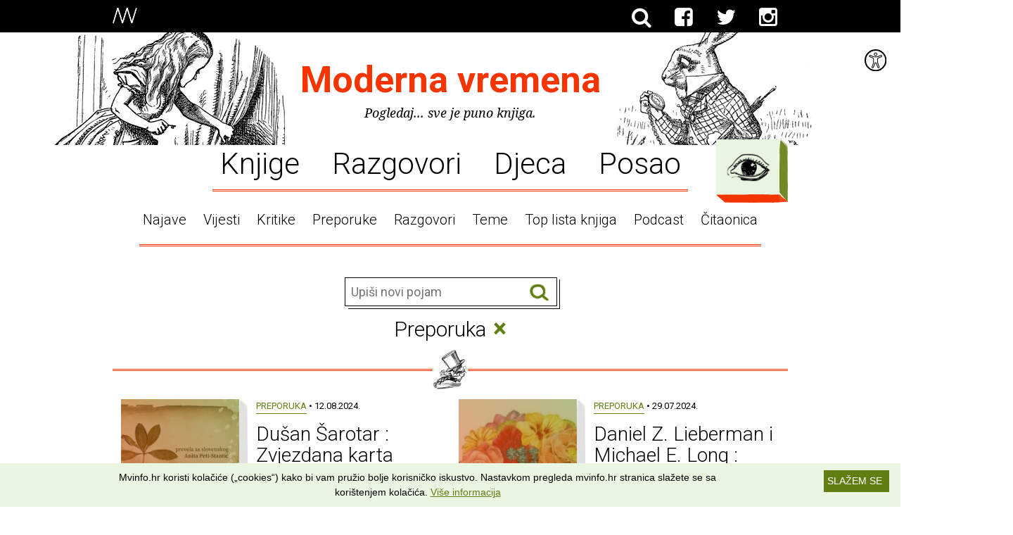

--- FILE ---
content_type: text/html; charset=UTF-8
request_url: https://mvinfo.hr/pretraga?tip=preporuka&stranica=5
body_size: 8134
content:
<!DOCTYPE html>

<html lang="hr-HR">
  <head>
    <title>Moderna vremena :: Pretraga</title>
    <meta name="Description" content="" />
    <meta name="Keywords" content="" />
    <meta http-equiv="Content-Type" content="text/html; charset=utf-8" />

    <meta name="viewport" content="width=device-width, initial-scale=1.0, maximum-scale=1.0" />

    <link rel="shortcut icon" href="/favicon-96x96.png" type="image/png" />
    <link rel="apple-touch-icon" href="/apple-icon-76x76.png" type="image/png" />

    <link rel="icon" type="image/png" href="https://www.mvinfo.hr/favicon-96x96.png">
    <link href="https://fonts.googleapis.com/css?family=Noto+Serif:400,700,400italic,700italic|Roboto:700,300,400&subset=latin,latin-ext" rel="stylesheet">

    <link rel="stylesheet" href="/components/pure/pure-min.css" />
    <link rel="stylesheet" href="/components/font-awesome/css/font-awesome.min.css" />
    <!--[if lte IE 8]>
      <link rel="stylesheet" href="/components/pure/grids-responsive-old-ie-min.css">
    <![endif]-->
    <!--[if gt IE 8]><!-->
      <link rel="stylesheet" href="/components/pure/grids-responsive-min.css">
    <!--<![endif]-->
    <script src="/components/html5shiv/dist/html5shiv.min.js"></script>
    <script src="/components/jquery/jquery.min.js"></script>
    <script src="/components/velocity/velocity.min.js"></script>
    <script src="/components/imagesloaded/imagesloaded.pkgd.min.js"></script>

    <link rel="stylesheet" media="screen" href="/css/style.css?v=1.18" />
    <link rel="stylesheet" media="print" href="/css/print.css?v=1.03" />
    <script src="/js/app.js?v=1.2"></script>
    <script>
      $(document).ready(function() {
          App.init();
      });
    </script>

        
    <style>
      main > header nav .nav li.active a:after { background-image: url(/img/illustrationSet/separatorIllustration/5jy59rbb9un9zc957gr2a181c7a.png) }
      main article section.quote { background-image: url(/img/illustrationSet/separatorIllustration/jyed48in4ivwzatyld07z6gc7it.png); }
      main article > blockquote { background-image: url(/img/illustrationSet/separatorIllustration/3ycr3v53ah7gols6xae4d6igcnq.png); }

              .separator.type-1 span { background-image: url(/img/illustrationSet/separatorIllustration/5jy59rbb9un9zc957gr2a181c7a.png); }
              .separator.type-2 span { background-image: url(/img/illustrationSet/separatorIllustration/jyed48in4ivwzatyld07z6gc7it.png); }
              .separator.type-3 span { background-image: url(/img/illustrationSet/separatorIllustration/3ycr3v53ah7gols6xae4d6igcnq.png); }
              .separator.type-4 span { background-image: url(/img/illustrationSet/separatorIllustration/vwkjzlpleemvpk21vam0515p9eo.png); }
              .separator.type-5 span { background-image: url(/img/illustrationSet/separatorIllustration/tenmlk05g7g66um6xl818h18cbj.png); }
              .separator.type-6 span { background-image: url(/img/illustrationSet/separatorIllustration/p18ea3tz3m6jes3sifjxc7gnf4i.png); }
              .separator.type-7 span { background-image: url(/img/illustrationSet/separatorIllustration/bhj2qgggebmf49sexgn4rin0v9o.png); }
              .separator.type-8 span { background-image: url(/img/illustrationSet/separatorIllustration/w9f4jcpgp5jboevwmx6022x5uai.png); }
              .separator.type-9 span { background-image: url(/img/illustrationSet/separatorIllustration/92p02f968embwbbi80x4kd9rev4.png); }
              .separator.type-10 span { background-image: url(/img/illustrationSet/separatorIllustration/vzrf9c5ward6ay6ufbjoeb9rtfo.png); }
              .separator.type-11 span { background-image: url(/img/illustrationSet/separatorIllustration/65wjlkg1wkqh27wvl1lwhzdmg20.png); }
              .separator.type-12 span { background-image: url(/img/illustrationSet/separatorIllustration/i2wslvuqk2g3djysu4c0w4ycfgi.png); }
          </style>

    <!-- Google tag (gtag.js) -->
    <script async src="https://www.googletagmanager.com/gtag/js?id=UA-5685901-1"></script>
    <script>
      window.dataLayer = window.dataLayer || [];
      function gtag(){dataLayer.push(arguments);}
      gtag('js', new Date());

      gtag('config', 'UA-5685901-1');
    </script>


    <!-- Hotjar Tracking Code for www.mvinfo.hr -->
    <script>
      (function(h,o,t,j,a,r){
        h.hj=h.hj||function(){(h.hj.q=h.hj.q||[]).push(arguments)};
        h._hjSettings={hjid:704227,hjsv:6};
        a=o.getElementsByTagName('head')[0];
        r=o.createElement('script');r.async=1;
        r.src=t+h._hjSettings.hjid+j+h._hjSettings.hjsv;
        a.appendChild(r);
      })(window,document,'https://static.hotjar.com/c/hotjar-','.js?sv=');
    </script>

    <!-- (C)2000-2014 Gemius SA - gemiusAudience / mvinfo.hr / Home Page -->
    <script type="text/javascript">
    <!--//--><![CDATA[//><!--
    var pp_gemius_identifier = 'B7XrsKbXJC3LgVUNwa9lx5aGP_0pVHschxnQexmQjyT.v7';
    // lines below shouldn't be edited
    function gemius_pending(i) { window[i] = window[i] || function() {var x = window[i+'_pdata'] = window[i+'_pdata'] || []; x[x.length]=arguments;};};
    gemius_pending('gemius_hit'); gemius_pending('gemius_event'); gemius_pending('pp_gemius_hit'); gemius_pending('pp_gemius_event');
    (function(d,t) {try {var gt=d.createElement(t),s=d.getElementsByTagName(t)[0],l='http'+((location.protocol=='https:')?'s':''); gt.setAttribute('async','async');
    gt.setAttribute('defer','defer'); gt.src=l+'://hr.hit.gemius.pl/xgemius.js'; s.parentNode.insertBefore(gt,s);} catch (e) {}})(document,'script');
    //--><!]]>
    </script>

          <meta property="og:title" content="Moderna vremena :: Pretraga" />
      <meta property="og:type" content="website" />
      <meta property="fb:app_id" content="145328005510524" />
      <meta property="og:site_name" content="mvinfo.hr" />
      <meta property="og:url" content="https://mvinfo.hr//pretraga?tip=preporuka&stranica=5" />
      <meta property="og:image" content="https://mvinfo.hr/img/illustrationSet/headerExpandedIllustration/nxm5r2pjol3zabyw3rpsl64oyyq.png" />
      <meta property="og:image:width" content="1600" />
      <meta property="og:image:height" content="310" />
      <meta property="og:description" content="" />
              <link rel="stylesheet" media="screen" href="/css/accessibility.css" />
      </head>

  <body class="">

  <div id='woobox-root'></div>
  <script>(function(d, s, id) {
      var js, fjs = d.getElementsByTagName(s)[0];
      if (d.getElementById(id)) return;
      js = d.createElement(s); js.id = id;
      js.src = "//woobox.com/js/plugins/woo.js";
      fjs.parentNode.insertBefore(js, fjs);
    }(document, 'script', 'woobox-sdk'));</script>

    <header>
  <div class="container">
    <a href="/" class="logo">
      <img src="/img/logo-white.png" alt="Moderna Vremena">
    </a>

    <nav>
      <ul>
        <li class="fb"><a href="/trazi/"><i class="fa fa-search"></i></a></li>
        <li class="fb"><a class="newpage" href="https://www.facebook.com/modernavremena" title="Facebook"><i class="fa fa-facebook-square"></i></a></li>
        <li class="twitter"><a class="newpage" href="https://twitter.com/modernavremena" title="Twitter"><i class="fa fa-twitter"></i></a></li>
        <li class="fb"><a class="newpage" href="https://instagram.com/modernavremena" title="Instagram"><i class="fa fa-instagram"></i></a></li>
      </ul>
      
      <!-- <ul>
        <li class="active"><a href="/">Info portal</a></li>
        <li><span>Dućan</span></li>
        <li><span>Top lista knjiga</span></li>
        <li><span>Portal pisaca</span></li>
      </ul> -->
    </nav>
  </div>
</header>

<div class="accessibility">
  <div class="accessibilityTool">
    <img src="/img/icon-accesibility.svg" alt="Prilagodbe">
  </div>
  <ul>
    <li class="contrast"><a href='/pretraga?changeContrast'>Visoki kontrast</a></li>
    <li class="type"><a href='/pretraga?changeType'>Čitljiv slog</a></li>
    <li class="links"><a href='/pretraga?changeLinks'>Podcrtane poveznice</a></li>
  </ul>  
</div>
<script>
  var accTool = document.getElementsByClassName('accessibilityTool');
  var accBox = document.getElementsByClassName('accessibility');
  accTool[0].onclick = function() {
    if (accBox[0].classList.contains('open')) {
        accBox[0].classList.remove('open');
    } else {
        accBox[0].classList.add('open');
    }
    return false;
  };
</script>
    <main>
        <header>
  <h1><a class="homeLink" href="/">Moderna vremena</a></h1>
  <p>Pogledaj... sve je puno knjiga.</p>

  <div class="illustration ctrl-toggle">
    <img class="closed" title="Prikaži cijelu ilustraciju" src="/img/illustrationSet/headerIllustration/zmiwkl08o7n3ji6axsk9u34ns0r.png">
    <img class="open" title="Sakrij ilustraciju" src="/img/illustrationSet/headerExpandedIllustration/nxm5r2pjol3zabyw3rpsl64oyyq.png">
    <span class="credits">Ilustracije: John Tenniel</span>
  </div>

  <nav>
    <a class="nav-mobile ctrl-toggle" data-target="nav" href="#">Sve teme <i class="fa fa-caret-down"></i></a>

    <ul class="nav">
              <li ><a href="https://mvinfo.hr/knjige">Knjige</a></li>
              <li ><a href="https://mvinfo.hr/kultura">Razgovori</a></li>
              <li ><a href="https://mvinfo.hr/djeca">Djeca</a></li>
              <li ><a href="https://mvinfo.hr/posao">Posao</a></li>
          </ul>

    <ul class="nav sub">
              <li><a href="http://www.mvinfo.hr/pretraga?tip=najava">Najave</a></li>
              <li><a href="http://www.mvinfo.hr/pretraga?tip=vijest">Vijesti</a></li>
              <li><a href="http://www.mvinfo.hr/pretraga?tip=kritika">Kritike</a></li>
              <li><a href="http://www.mvinfo.hr/pretraga?tip=preporuka">Preporuke</a></li>
              <li><a href="http://www.mvinfo.hr/pretraga?tip=razgovor">Razgovori</a></li>
              <li><a href="http://www.mvinfo.hr/pretraga?tip=tema">Teme</a></li>
              <li><a href="http://toplistaknjiga.hr">Top lista knjiga</a></li>
              <li><a href="https://www.mvinfo.hr/pretraga?tip=podcast">Podcast</a></li>
              <li><a href="https://www.mvinfo.hr/pretraga?tip=citaonica">Čitaonica</a></li>
          </ul>

    <div class="menu bordered nohover">
      <a class="ctrl-toggle" data-target="menu" href="#">
        Kategorije
      </a>

      <div class="short-menu">
        <div class="container">
          <!--<h2>&ndash; Popularno &ndash;</h2>

          <ul>
                          <li><a href="http://www.mvinfo.hr/pretraga?tip=najava">Najave</a></li>
                          <li><a href="http://www.mvinfo.hr/pretraga?tip=vijest">Vijesti</a></li>
                          <li><a href="http://www.mvinfo.hr/pretraga?tip=kritika">Kritike</a></li>
                          <li><a href="http://www.mvinfo.hr/pretraga?tip=preporuka">Preporuke</a></li>
                          <li><a href="http://www.mvinfo.hr/pretraga?tip=razgovor">Razgovori</a></li>
                          <li><a href="http://www.mvinfo.hr/pretraga?tip=tema">Teme</a></li>
                          <li><a href="http://toplistaknjiga.hr">Top lista knjiga</a></li>
                          <li><a href="https://www.mvinfo.hr/pretraga?tip=podcast">Podcast</a></li>
                          <li><a href="https://www.mvinfo.hr/pretraga?tip=citaonica">Čitaonica</a></li>
            
            <li class="all"><a class="ctrl-all" data-target="menu" href="#">Sve kategorije</a></li>
          </ul>

          <div class="content search">
            <h2>&ndash; Ili pretraži sam &ndash;</h2>

            <form method="get" action="/pretraga/" class="searchform">
              <div class="field">
                <input name="pojam" placeholder="Upiši pojam">
                <button class="submit ctrl-submit"> Traži</button>
                <span class="bb"></span>
              </div>
            </form>
          </div>-->
        </div>
      </div>

      <div class="full-menu">
        <div class="container pure-g">
          <div class="pure-u-1 pure-u-sm-1-3">
            <div class="content">
              <h2>&ndash; Tip &ndash;</h2>

                              <ul>
                                      <li><a href="https://mvinfo.hr/pretraga?tip=podcast">PODCAST</a></li>
                                      <li><a href="https://mvinfo.hr/pretraga?tip=prevoditelj-predstavlja">Prevoditelj predstavlja</a></li>
                                      <li><a href="https://mvinfo.hr/pretraga?tip=urednik-predstavlja">Urednik predstavlja</a></li>
                                      <li><a href="https://mvinfo.hr/pretraga?tip=videoteka">Videoteka</a></li>
                                      <li><a href="https://mvinfo.hr/pretraga?tip=citaonica">ČITAONICA</a></li>
                                      <li><a href="https://mvinfo.hr/pretraga?tip=promo">Promo</a></li>
                                      <li><a href="https://mvinfo.hr/pretraga?tip=preporuka">Preporuka</a></li>
                                      <li><a href="https://mvinfo.hr/pretraga?tip=kritika">Kritika</a></li>
                                      <li><a href="https://mvinfo.hr/pretraga?tip=vijest">Vijest</a></li>
                                      <li><a href="https://mvinfo.hr/pretraga?tip=najava">Najava</a></li>
                                      <li><a href="https://mvinfo.hr/pretraga?tip=tema">Tema</a></li>
                                      <li><a href="https://mvinfo.hr/pretraga?tip=razgovor">Razgovor</a></li>
                  
                  <li class="all"><a class="ctrl-all" href="/tipovi-autori-teme#tipovi">Više</a></li>
                </ul>
                          </div>
          </div>

          <div class="pure-u-1 pure-u-sm-1-3">
            <div class="content">
              <h2>&ndash; Autor &ndash;</h2>

                              <ul>
                                      <li><a href="https://mvinfo.hr/pretraga?autor=antun-paveskovic">Antun Pavešković</a></li>
                                      <li><a href="https://mvinfo.hr/pretraga?autor=ante-nenadic">Ante Nenadić</a></li>
                                      <li><a href="https://mvinfo.hr/pretraga?autor=petra-miocic-mandic">Petra Miočić Mandić</a></li>
                                      <li><a href="https://mvinfo.hr/pretraga?autor=vesna-solar">Vesna Solar</a></li>
                                      <li><a href="https://mvinfo.hr/pretraga?autor=tatjana-gromaca-vadanjel">Tatjana Gromača Vadanjel</a></li>
                                      <li><a href="https://mvinfo.hr/pretraga?autor=dean-trdak">Dean Trdak</a></li>
                                      <li><a href="https://mvinfo.hr/pretraga?autor=mirko-bozic">Mirko Božić</a></li>
                                      <li><a href="https://mvinfo.hr/pretraga?autor=marija-ott-franolic">Marija Ott Franolić</a></li>
                                      <li><a href="https://mvinfo.hr/pretraga?autor=srdjan-sandic">Srđan Sandić</a></li>
                                      <li><a href="https://mvinfo.hr/pretraga?autor=iva-perkovic">Iva Perković</a></li>
                                      <li><a href="https://mvinfo.hr/pretraga?autor=vanja-kulas">Vanja Kulaš</a></li>
                                      <li><a href="https://mvinfo.hr/pretraga?autor=matko-vladanovic">Matko Vladanović</a></li>
                                      <li><a href="https://mvinfo.hr/pretraga?autor=marijo-glavas">Marijo Glavaš</a></li>
                                      <li><a href="https://mvinfo.hr/pretraga?autor=anita-peti-stantic">Anita Peti-Stantić</a></li>
                                      <li><a href="https://mvinfo.hr/pretraga?autor=ana-eokic">Ana Ðokić</a></li>
                                      <li><a href="https://mvinfo.hr/pretraga?autor=marko-pogacar">Marko Pogačar</a></li>
                                      <li><a href="https://mvinfo.hr/pretraga?autor=bozidar-alajbegovic">Božidar Alajbegović</a></li>
                                      <li><a href="https://mvinfo.hr/pretraga?autor=sven-popovic">Sven Popović</a></li>
                                      <li><a href="https://mvinfo.hr/pretraga?autor=dragan-jurak">Dragan Jurak</a></li>
                                      <li><a href="https://mvinfo.hr/pretraga?autor=edo-popovic">Edo Popović</a></li>
                                      <li><a href="https://mvinfo.hr/pretraga?autor=nenad-bartolcic">Nenad Bartolčić</a></li>
                  
                  <li class="all"><a class="ctrl-all" href="/tipovi-autori-teme#autori">Više</a></li>
                </ul>
                          </div>
          </div>

          <div class="pure-u-1 pure-u-sm-1-3">
            <div class="content">
              <h2>&ndash; Tematika &ndash;</h2>

                              <ul>
                                      <li><a href="https://mvinfo.hr/pretraga?tematika=vaznost-knjige-i-citanja-u-razvoju-djece-i-mladih">Važnost knjige i čitanja u razvoju djece i mladih</a></li>
                                      <li><a href="https://mvinfo.hr/pretraga?tematika=zene-u-suvremenom-hrvatskom-knjiznom-nakladnistvu">Žene u suvremenom hrvatskom knjižnom nakladništvu</a></li>
                                      <li><a href="https://mvinfo.hr/pretraga?tematika=knjige-kontra-mainstreama">Knjige kontra mainstreama</a></li>
                                      <li><a href="https://mvinfo.hr/pretraga?tematika=knjizevna-kritika">Književna kritika</a></li>
                                      <li><a href="https://mvinfo.hr/pretraga?tematika=knjige-za-djecu">Knjige za djecu</a></li>
                                      <li><a href="https://mvinfo.hr/pretraga?tematika=preporuke-kvalitetnih-slikovnica">Preporuke kvalitetnih slikovnica</a></li>
                                      <li><a href="https://mvinfo.hr/pretraga?tematika=promo">Promo</a></li>
                                      <li><a href="https://mvinfo.hr/pretraga?tematika=sajam-knjiga-interliber">Sajam knjiga Interliber</a></li>
                                      <li><a href="https://mvinfo.hr/pretraga?tematika=preporuke">Preporuke</a></li>
                  
                  <li class="all"><a class="ctrl-all" href="/tipovi-autori-teme#teme">Više</a></li>
                </ul>
                          </div>
          </div>

          <div class="pure-u-1">
            <div class="content search">
              <h2>&ndash; Ili pretraži sam &ndash;</h2>

              <form method="get" action="/pretraga/" class="searchform">
                <div class="field">
                  <input name="pojam" placeholder="Upiši pojam">
                  <button class="submit ctrl-submit"> Traži</button>
                  <span class="bb"></span>
                </div>
              </form>
            </div>
          </div>
        </div>
      </div>

      <span class="bh"><span></span><span></span><span></span></span>
      <span class="bv"><span></span><span></span></span>
    </div>

  </nav>
</header>
        
<section class="search-inline">
  <form method="get" action="/pretraga/" class="searchform">
    <div class="field">
      <input name="pojam" placeholder="Upiši novi pojam">
      <button class="submit ctrl-submit"> Traži</button>
      <span class="bb"></span>
    </div>
  </form>
</section>

<h1 class="searchTerms">Preporuka <a href="/" class="close">&times;</a></h1>

<div class="separator type-3"><span></span></div>

      <section class="article cols-2 pure-g">
            
      <div class="pure-u-1 pure-u-sm-1-2">

                  <a href="https://mvinfo.hr/clanak/dusan-sarotar-zvjezdana-karta" class="img bordered masked">
            <img src="/img/article/introImage/small/iooy2do3vo6lkktgpdbnslc2dxt.jpg">

            <span class="bh"><span></span><span></span><span></span></span>
            <span class="bv"><span></span><span></span></span>
          </a>
        
        <div class="content">
          <a class="cat" href="https://mvinfo.hr/pretraga?tip=preporuka">Preporuka</a> &bull;
          12.08.2024.
          <h1><a href="https://mvinfo.hr/clanak/dusan-sarotar-zvjezdana-karta">Dušan Šarotar : Zvjezdana karta</a></h1>
                      <div class="lead">1930-ih zlo se u atmosferi, u kostima, osjećalo mnogo prije opipljivijih naznaka rata. Žitelji Murske Sobote u to doba informirani su i prosvijećeni, govore jezike, čitaju novine, slušaju mnoge europske radio stanice. Franc se kreće u širem krugu, često izbiva od kuće, štošta zna, nešto i predosjeća, muče ga anksiozni napadi, i Ruža ima čudnovate, naoko paranoične ispade pred začuđenim...</div>

                  </div>
      </div>
                
      <div class="pure-u-1 pure-u-sm-1-2">

                  <a href="https://mvinfo.hr/clanak/daniel-z-lieberman-i-michael-e-long-nezasitna-molekula" class="img bordered masked">
            <img src="/img/article/introImage/small/hj71x1r0drw1sr2b7dhav6ycmtn.jpg">

            <span class="bh"><span></span><span></span><span></span></span>
            <span class="bv"><span></span><span></span></span>
          </a>
        
        <div class="content">
          <a class="cat" href="https://mvinfo.hr/pretraga?tip=preporuka">Preporuka</a> &bull;
          29.07.2024.
          <h1><a href="https://mvinfo.hr/clanak/daniel-z-lieberman-i-michael-e-long-nezasitna-molekula">Daniel Z. Lieberman i Michael E. Long : Nezasitna molekula</a></h1>
                      <div class="lead">Zadaća dopaminskog sustava nije ostvarivati snove. On je, da tako kažemo, samo prodavač. Kad to znamo, kad znamo da želju za stvarima i uživanje u njima proizvode dva različita sustava u mozgu, jasnije nam je zašto nam se nerijetko poslije ne sviđaju stvari koje smo željeli. A kad i to znamo i razumijemo, možda uspijemo bolje uravnotežiti sustave unutar sebe tako da želimo manje i budemo zadovoljni više.</div>

                  </div>
      </div>
      </section>

          <div class="separator type-1"><span></span></div>
          <section class="article cols-3 pure-g resize">
            
      <div class="pure-u-1 pure-u-sm-1-3">
        <div class="content">
          <a class="cat" href="https://mvinfo.hr/pretraga?tip=preporuka">Preporuka</a> &bull;
          25.07.2024.
          <h1><a href="https://mvinfo.hr/clanak/fatma-aydemir-dzini">Fatma Aydemir : Džini</a></h1>
                      <div class="lead">Nema ovdje vjerojatno ničega što već u nekoj formi nismo čitali drugdje, ali složit ćemo se da i nije najvažnije da se iznese nikad čuvena priča, nego da literarni svijet koji je Fatma Aydemir izgradila na vlastitim iskustvima, ali i kako kaže, na istraživanjima koje je provela unutar useljeničke zajednice, pulsira i živi; da se možemo povezati s likovima, da nas ništa ne izbacuje i da smo svih...</div>

                  </div>
      </div>
                
      <div class="pure-u-1 pure-u-sm-1-3">
        <div class="content">
          <a class="cat" href="https://mvinfo.hr/pretraga?tip=preporuka">Preporuka</a> &bull;
          16.07.2024.
          <h1><a href="https://mvinfo.hr/clanak/pavao-pavlicic-cao-mjao">Pavao Pavličić : Ćao-mjao</a></h1>
                      <div class="lead">Usporedimo li 'postulate' iznesene u završnom, desetak godina starom 'Prijedlogu za ukinuće hrvatske književnosti', lako ćemo primijetiti da je praksa na koju je Pavličić tada ironijom upozorio znatno uznapredovala. Do te mjere da broj lajkova ili objava na čijoj Facebook stranici pojedini autorice i autori u svojim biografijama ističu kao referencu. Da ne govorimo o tragikomičnom udjelu 'višestruko...</div>

                  </div>
      </div>
                
      <div class="pure-u-1 pure-u-sm-1-3">
        <div class="content">
          <a class="cat" href="https://mvinfo.hr/pretraga?tip=preporuka">Preporuka</a> &bull;
          30.06.2024.
          <h1><a href="https://mvinfo.hr/clanak/nikola-tomasegovic-moderno-ili-narodno">Nikola Tomašegović : Moderno ili narodno?</a></h1>
                      <div class="lead">'Smatrao sam da povijesni akteri koje sam pratio zaslužuju biti 'junaci' svoje priče i svojeg doba, a ne kasnije povijesti ili života koje u svojoj mladosti možda nisu ni željeli ni priželjkivali. Ako mora postojati neka lekcija da bi priča bila vrijedna čitanja, onda neka to bude upravo ona o odbacivanju predodređenih povijesnih linearnosti, unaprijed zacrtanih teleologija i tiranije izvjesnosti.' (N. T.)</div>

                  </div>
      </div>
      </section>

          <div class="separator type-2"><span></span></div>
          <section class="article cols-4 pure-g resize">
            
      <div class="pure-u-1 pure-u-sm-1-2 pure-u-md-1-4">
        <div class="content">
                      <a class="img bordered masked" href="https://mvinfo.hr/clanak/jennette-mccurdy-drago-mi-je-da-je-mama-mrtva">
              <img src="/img/article/introImage/small/kq10j2n3odku5smeuj7r1x8k4a9.jpg">

              <span class="bh"><span></span><span></span><span></span></span>
              <span class="bv"><span></span><span></span></span>
            </a>
          
          <a class="cat" href="https://mvinfo.hr/pretraga?tip=preporuka">Preporuka</a> &bull;
          12.06.2024.
          <h1><a href="https://mvinfo.hr/clanak/jennette-mccurdy-drago-mi-je-da-je-mama-mrtva">Jennette McCurdy : Drago mi je da je Mama mrtva</a></h1>
        </div>
      </div>
                
      <div class="pure-u-1 pure-u-sm-1-2 pure-u-md-1-4">
        <div class="content">
                      <a class="img bordered masked" href="https://mvinfo.hr/clanak/leonard-mlodinow-elasticnost-fleksibilno-razmisljanje-u-doba-promjena">
              <img src="/img/article/introImage/small/2brzsb45dchepifuxubcoaem6bo.jpg">

              <span class="bh"><span></span><span></span><span></span></span>
              <span class="bv"><span></span><span></span></span>
            </a>
          
          <a class="cat" href="https://mvinfo.hr/pretraga?tip=preporuka">Preporuka</a> &bull;
          05.06.2024.
          <h1><a href="https://mvinfo.hr/clanak/leonard-mlodinow-elasticnost-fleksibilno-razmisljanje-u-doba-promjena">Leonard Mlodinow : Elastičnost: Fleksibilno razmišljanje u doba promjena</a></h1>
        </div>
      </div>
                
      <div class="pure-u-1 pure-u-sm-1-2 pure-u-md-1-4">
        <div class="content">
                      <a class="img bordered masked" href="https://mvinfo.hr/clanak/mihail-vizelj-puskin-u-karanteni">
              <img src="/img/article/introImage/small/0g0z3dsqhm4cv363kyixq5n0jcn.jpg">

              <span class="bh"><span></span><span></span><span></span></span>
              <span class="bv"><span></span><span></span></span>
            </a>
          
          <a class="cat" href="https://mvinfo.hr/pretraga?tip=preporuka">Preporuka</a> &bull;
          03.06.2024.
          <h1><a href="https://mvinfo.hr/clanak/mihail-vizelj-puskin-u-karanteni">Mihail Vizelj : Puškin u karanteni</a></h1>
        </div>
      </div>
                
      <div class="pure-u-1 pure-u-sm-1-2 pure-u-md-1-4">
        <div class="content">
                      <a class="img bordered masked" href="https://mvinfo.hr/clanak/naida-michal-brandl-zidovi-u-hrvatskoj-nakon-holokausta">
              <img src="/img/article/introImage/small/aqd6u04h6oizvs2qhjfdsay2dv5.jpg">

              <span class="bh"><span></span><span></span><span></span></span>
              <span class="bv"><span></span><span></span></span>
            </a>
          
          <a class="cat" href="https://mvinfo.hr/pretraga?tip=preporuka">Preporuka</a> &bull;
          27.05.2024.
          <h1><a href="https://mvinfo.hr/clanak/naida-michal-brandl-zidovi-u-hrvatskoj-nakon-holokausta">Naida-Michal Brandl: Židovi u Hrvatskoj nakon Holokausta</a></h1>
        </div>
      </div>
      </section>

          <div class="separator type-3"><span></span></div>
          <section class="article cols-3 pure-g resize">
            
      <div class="pure-u-1 pure-u-sm-1-3">
        <div class="content">
          <a class="cat" href="https://mvinfo.hr/pretraga?tip=preporuka">Preporuka</a> &bull;
          17.04.2024.          <h1><a href="https://mvinfo.hr/clanak/nikolina-borcic-vrag-je-u-detalju">Nikolina Borčić : Vrag je u detalju</a></h1>

                                    <div class="lead">Nema spora da je ovo knjiga o vrlo važnoj temi, moći jezika i predstavljanja u politici i svakako će znatiželjnike, ako uspiju uhvatiti autoričinu nit (knjiga je sastavljena od raznovremenih tekstova i radova), potaknuti na veću suzdržanost i refleksiju o jeziku u političkoj komunikaciji. Jezik je onaj koji zavodi, koji stvara i koji svoju pravu moć krije u finim nijansama i detaljima, sitnicama koje život...</div>

                              </div>
      </div>
                
      <div class="pure-u-1 pure-u-sm-1-3">
        <div class="content">
          <a class="cat" href="https://mvinfo.hr/pretraga?tip=preporuka">Preporuka</a> &bull;
          05.04.2024.          <h1><a href="https://mvinfo.hr/clanak/davor-salat-hrvatske-pjesnicke-prakse-od-2000-do-2010">Davor Šalat : Hrvatske pjesničke prakse od 2000. do 2010.</a></h1>

                      <a class="img bordered masked" href="">
              <img src="/img/article/introImage/vcvwyb2ojsotcmp75uqszctvqyx.jpg">

              <span class="bh"><span></span><span></span><span></span></span>
              <span class="bv"><span></span><span></span></span>
            </a>

                  </div>
      </div>
                
      <div class="pure-u-1 pure-u-sm-1-3">
        <div class="content">
          <a class="cat" href="https://mvinfo.hr/pretraga?tip=preporuka">Preporuka</a> &bull;
          02.04.2024.          <h1><a href="https://mvinfo.hr/clanak/virginia-woolf-dnevnik-spisateljice">Virginia Woolf : Dnevnik spisateljice</a></h1>

                                    <div class="lead">Ako čitanje ove knjige dnevničkih zapisa Virginije Woolf može nečemu poučiti, onda je to prije svega misao koju knjiga spontano nameće, a koja čitatelju sugerira kako pisac, odnosno piščevo djelo nije ovdje kako bi bilo uklopljeno – ili još gore, ukalupljeno, već je tu kako bi njegovalo (svakako, i uvećavalo), njegovu 'pomaknutu individualnost', koja, kakva god da jest, u zbilji jest jedna vrst...</div>

                              </div>
      </div>
      </section>

      
      <div class="pagination"><ul><li class="prev"><a href="https://mvinfo.hr/pretraga?tip=preporuka&stranica=5&stranica=4"><span>Prethodna</span></li><li><a href="https://mvinfo.hr/pretraga?tip=preporuka&stranica=5&stranica=1">1</a></li><li class="ellipsis"><span>&hellip;</span></li><li><a href="https://mvinfo.hr/pretraga?tip=preporuka&stranica=5&stranica=3">3</a></li><li><a href="https://mvinfo.hr/pretraga?tip=preporuka&stranica=5&stranica=4">4</a></li><li><span class="active">5</span></li><li><a href="https://mvinfo.hr/pretraga?tip=preporuka&stranica=5&stranica=6">6</a></li><li><a href="https://mvinfo.hr/pretraga?tip=preporuka&stranica=5&stranica=7">7</a></li><li class="ellipsis"><span>&hellip;</span></li><li><a href="https://mvinfo.hr/pretraga?tip=preporuka&stranica=5&stranica=14">14</a></li><li class="next"><a href="https://mvinfo.hr/pretraga?tip=preporuka&stranica=5&stranica=6"><span>Sljedeća</span></a></li></ul></div>  

    </main>

    <footer style="background-image: url(/img/illustrationSet/footerIllustration/fz8p9nvhwvspvvgf6kzwpghwiua.png)">
  <div>
    <p class="caption"><img src="/img/logo-black.png"> Moderna vremena</p>

    
    <p class="copy">Sva prava pridržana &copy; MV Info d.o.o. 2026. &bull; Kriv je <a href="http://www.fiktiv.co" class="newpage">Fiktiv</a></p>

    <p>
              <a href="https://mvinfo.hr/o-nama">O nama</a>
                  &bull;
                      <a href="https://mvinfo.hr/pomoc">Pomoć</a>
                  &bull;
                      <a href="https://mvinfo.hr/uvjeti-koristenja">Uvjeti korištenja</a>
                  &bull;
                      <a href="https://mvinfo.hr/RSS">RSS kanali</a>
                  </p>

    <div class="social">
      Potraži nas na:
      <ul>
        <li class="fb"><a class="newpage" href="https://www.facebook.com/modernavremena" title="Facebook"><i class="fa fa-facebook-square"></i></a></li>
        <li class="twitter"><a class="newpage" href="https://twitter.com/modernavremena" title="Twitter"><i class="fa fa-twitter-square"></i></a></li>
        <li class="fb"><a class="newpage" href="https://instagram.com/modernavremena" title="Twitter"><i class="fa fa-instagram"></i></a></li>
        <li class="klik"><a class="newpage" href="https://klik.hr" title="Klik.hr"><img src="/img/klik.png" alt="klik.hr"></a></li>
      </ul>
    </div>
  </div>
</footer>

    <script src="/js/cookiebanner.js" id="cookiebanner" data-linkmsg="Više informacija" data-moreinfo="/uvjeti-koristenja" data-bg="#eaf5e2" data-fg="#000" data-close-text="SLAŽEM SE" data-message="Mvinfo.hr koristi kolačiće („cookies“) kako bi vam pružio bolje korisničko iskustvo. Nastavkom pregleda mvinfo.hr stranica slažete se sa korištenjem kolačića."></script>
    <script async defer src="//assets.pinterest.com/js/pinit.js"></script>
  </body>
</html>


--- FILE ---
content_type: text/css
request_url: https://mvinfo.hr/css/print.css?v=1.03
body_size: 3363
content:
html {
  font-size: 50%;
}
body {
  font-family: $noto;
  font-size: 16px;
  font-size: 1.6rem;
  line-height: 130%;
  color: #000;
}
a {
  color: #000;
  text-decoration: none;
}
body > header {
  display: none;
}
main > header {
  padding: 1em 0 2em;
  text-align: left;
  position: relative;
}
main > header nav,
main > header .illustration {
  display: none;
}
main > header h1 {
  font-family: $roboto;
  font-size: 32px;
  font-size: 3.2rem;
  line-height: 140%;
  color: #f53500;
  margin: 0 auto;
  display: inline-block;
  position: relative;
  z-index: 5;
}
main > header h1 a {
  color: #f53500;
}
main > header p {
  margin: 0 auto;
  font-family: $noto;
  font-size: 14px;
  font-size: 1.4rem;
  font-style: italic;
  position: relative;
  z-index: 5;
}
body > footer {
  display: none;
}
section.article {
  position: relative;
  overflow: hidden;
}
section.article > div:not(:first-child) .content {
  margin-top: 1em;
}
section.article > div:last-child .content,
section.article > div:last-child > .img {
  margin-bottom: 0 !important;
  padding-bottom: 0 !important;
}
section.article header h1 {
  font-family: $roboto;
  font-size: 18px;
  font-size: 1.8rem;
  line-height: 22px;
  font-weight: 300;
  text-transform: uppercase;
  color: #f53500;
  text-align: center;
  margin: 0 0 1em;
}
section.article .img {
  position: relative;
  font-family: $roboto;
  overflow: hidden;
}
section.article .img img {
  position: relative;
}
section.article h1 {
  margin: 0 0 0.5em;
}
section.article .content {
  font-family: $roboto;
  font-size: 13px;
  font-size: 1.3rem;
  height: auto !important;
}
section.article .content .author {
  text-transform: uppercase;
  display: inline-block;
}
section.article .content .cat,
section.article .content a.author {
  color: #607e11;
  display: inline-block;
}
section.article .content.banner {
  display: none;
}
section.article.generic > h1 {
  font-family: $roboto;
  font-size: 34px;
  font-size: 3.4rem;
  font-weight: 300;
  line-height: 120%;
}
section.article.generic > p:last-child {
  margin-bottom: 0;
}
section.article.full-img {
  margin-left: 13px;
}
section.article.full-img > a {
  opacity: 0;
}
section.article.full-img .img {
  display: none;
}
section.article.full-img .content h1 {
  font-size: 42px;
  font-size: 4.2rem;
  font-weight: 300;
  line-height: 110%;
  margin: 0;
  padding: 0;
}
section.article.full-text .img {
  width: 300px;
  height: 300px;
  overflow: hidden;
  margin: 0 18px 0 0;
  float: left;
}
section.article.full-text .img img {
  width: 100%;
  height: 100%;
}
section.article.full-text .content h1 {
  font-size: 34px;
  font-size: 3.4rem;
  font-weight: 300;
  line-height: 110%;
}
section.article.full-text .content h1 a {
  color: #000;
}
section.article.full-text .content .lead,
section.article.full-text .content .lead p {
  font-family: $noto;
  font-size: 18px;
  font-size: 1.8rem;
  font-style: normal;
  line-height: 150%;
}
section.article.cols-2 a h1 {
  padding: 0 0.375em;
}
section.article.cols-2 .img {
  padding: 0 0.75em;
}
section.article.cols-2 .img h1 {
  font-size: 34px;
  font-size: 3.4rem;
  font-weight: 300;
  line-height: 110%;
  margin-bottom: 0 !important;
}
section.article.cols-2:not(.books) img {
  display: none;
}
section.article.cols-2 .content {
  padding: 0 0.75em;
}
section.article.cols-2 .content h1 {
  font-size: 28px;
  font-size: 2.8rem;
  font-weight: 300;
  line-height: 110%;
}
section.article.cols-2 .content h1 a {
  color: #000;
}
section.article.cols-2 .content .lead {
  font-family: $noto;
  font-size: 16px;
  font-size: 1.6rem;
  line-height: 150%;
  margin: 0;
}
section.article.cols-2.variable .img {
  width: 220px;
  height: 250px;
  float: left;
}
section.article.cols-2.variable .content {
  min-height: 250px;
}
section.article.cols-2:not(.variable):not(.books) .img:not(.fullsize) {
  width: 180px;
  height: 210px;
  float: left;
  margin-bottom: 0.75em;
}
section.article.cols-3 .img {
  overflow: hidden;
  margin: 0;
  max-height: 200px;
  width: 100%;
}
section.article.cols-3 .img img {
  max-width: 100%;
  height: 100%;
}
section.article.cols-3 .content {
  padding: 0 0.75em;
}
section.article.cols-3 .content h1 {
  font-size: 26px;
  font-size: 2.6rem;
  font-weight: 300;
  line-height: 110%;
}
section.article.cols-3 .content h1 a {
  color: #000;
}
section.article.cols-3 .content .lead {
  font-family: $noto;
  font-size: 16px;
  font-size: 1.6rem;
  line-height: 150%;
  margin: 0;
}
section.article.cols-4 > div .content {
  margin-bottom: 2em;
}
section.article.cols-4 .img {
  display: none;
}
section.article.cols-4 .content {
  padding: 0 0.75em;
}
section.article.cols-4 .content h1 {
  font-size: 20px;
  font-size: 2rem;
  font-weight: 300;
  line-height: 110%;
}
section.article.cols-4 .content h1 a {
  color: #000;
}
section.article.cols-3-banners .content {
  padding: 0 0.75em;
}
section.article.cols-3-banners .banner {
  display: none;
}
section.search-inline {
  display: none;
}
section.article.booklist .book,
section.article.cols-2.books .book {
  display: inline-block;
  white-space: normal;
  margin-left: -3px;
  min-height: 230px;
}
section.article.booklist .book > a,
section.article.cols-2.books .book > a {
  font-family: $noto;
  font-size: 16px;
  font-size: 1.6rem;
  font-style: italic;
  display: block;
  width: 140px;
  margin: 0 auto;
  padding: 0;
}
section.article.booklist .book > a:not(:hover),
section.article.cols-2.books .book > a:not(:hover) {
  color: #607e11;
}
section.article.booklist .book > a:hover,
section.article.cols-2.books .book > a:hover {
  text-decoration: underline;
}
section.article.booklist .book > a .author,
section.article.cols-2.books .book > a .author {
  display: block;
  font-family: $roboto;
  font-size: 14px;
  font-size: 1.4rem;
  font-style: normal;
  text-decoration: none;
  text-transform: none;
  color: #000;
  border: none;
}
section.article.booklist .book > a .img,
section.article.cols-2.books .book > a .img {
  display: block;
  height: 210px;
  margin: 0 0 0.5em;
  overflow: hidden;
}
section.article.booklist .book > a img,
section.article.cols-2.books .book > a img {
  position: absolute;
  display: block;
  left: 0;
  bottom: 0;
  width: 100%;
  height: auto;
  max-height: 210px;
}
section.article.booklist {
  padding: 0 30px;
  position: relative;
  vertical-align: top;
}
section.article.booklist .ctrl-prev,
section.article.booklist .ctrl-next,
section.article.booklist .ctrl-all {
  display: none;
}
section.article.booklist h1 {
  font-family: $roboto;
  font-size: 18px;
  font-size: 1.8rem;
  line-height: 22px;
  font-weight: 300;
  text-transform: uppercase;
  color: #f53500;
  text-align: center;
  margin: 0 0 1em;
}
section.article.booklist .book {
  width: 25%;
  text-indent: 0;
  vertical-align: top;
}
section.article.cols-2.books .content h1 {
  font-size: 36px;
  font-size: 3.6rem;
  margin-top: 0;
}
section.article.cols-2.books .img {
  width: 220px;
  height: 250px;
  float: left;
}
section.article.cols-2.books > div:last-child .content {
  padding-left: 2em;
}
section.article.cols-2.books > div:not(:last-child) .content {
  padding-right: 2em;
}
section.article.cols-2.books .book {
  width: 25%;
  display: block;
  float: left;
  margin-top: 1em;
}
section.article.cols-2.books .book .img {
  width: auto;
  height: 210px;
  float: none;
}
section.article.cols-2.books .book .img .mask {
  position: absolute;
  display: block;
  left: 0;
  bottom: 0;
  width: 100%;
  height: 100%;
  background: #000;
  opacity: 0.05;
  z-index: 10;
}
section.article.cols-and-banner .cols {
  width: 100%;
}
section.article.cols-and-banner .img {
  display: none;
}
section.article.cols-and-banner .content {
  padding: 0.75em;
}
section.article.cols-and-banner .content h1 {
  font-size: 28px;
  font-size: 2.8rem;
  font-weight: 300;
  line-height: 110%;
  margin: 0.5em 0;
}
section.article.cols-and-banner .content h1 a:not(:hover) {
  color: #000;
}
section.article.cols-and-banner .content .lead {
  font-family: $noto;
  font-size: 16px;
  font-size: 1.6rem;
  line-height: 150%;
  margin: 0;
}
section.article.cols-and-banner .cols > div:nth-child(2) .content {
  border-bottom: 1px dotted #ccc;
}
/* --- separator between sections --- */
.separator {
  position: relative;
  border-style: solid;
  border-color: #ccc;
  border-width: 0 0 1px;
  margin: 0 0 20px;
  padding: 20px 0 0;
  background: #fff;
  clear: both;
}
.separator span {
  display: block;
  position: absolute;
  left: 50%;
  top: 100%;
  width: 50px;
  height: 60px;
  margin: -30px 0 0 -25px;
  background-color: $bgColor1;
  background-repeat: no-repeat;
  background-position: center center;
  background-size: 90%;
}
.separator.type-1 span {
  background-image: url("/img/placeholder/chick.png");
}
section.embed + div.separator,
section.banner + div.separator,
.social + .separator {
  display: none;
}
section.article.book-details {
  overflow: visible;
}
section.article.book-details:after {
  content: " ";
  text-indent: -9999px;
  font-size: 1;
  line-height: 1;
  display: block;
  clear: both;
}
section.article.book-details .img {
  display: block;
  float: left;
  margin: 0 1em 1em 0;
  width: 180px;
}
section.article.book-details .img img {
  display: block;
  width: 100%;
}
section.article.book-details h1 {
  font-size: 24px;
  font-size: 2.4rem;
  font-weight: 300;
  line-height: 110%;
  margin: 0.25em 0 0.5em;
}
section.article.book-details h1 a:not(:hover) {
  color: #607e11;
}
section.article.book-details .desc {
  font-family: $noto;
  font-size: 16px;
  font-size: 1.6rem;
  font-weight: 400;
  line-height: 150%;
}
section.article.book-details .author {
  font-size: 13px;
  font-size: 1.3rem;
  text-transform: uppercase;
  font-weight: 300;
  border: 0;
}
section.article.book-details a.author:hover {
  border-color: transparent;
  color: #f53500;
}
section.article.book-details .specs {
  margin: 0 0 1em 120px;
  padding: 0;
  border-left: 1px dotted #ccc;
}
section.article.book-details .specs li {
  list-style: none;
  padding: 0.25em 0.5em;
  font-size: 16px;
  font-size: 1.6rem;
  font-weight: 400;
}
section.article.book-details .specs li:first-child {
  padding-top: 0;
}
section.article.book-details .specs li:last-child {
  padding-bottom: 0;
}
section.title {
  position: relative;
  width: 1180px;
  margin: 0 0 1em -110px;
}
section.title img {
  width: 100%;
  height: auto;
  display: block;
  margin: 0;
}
section.title h1 {
  font-family: $roboto;
  font-size: 42px;
  font-size: 4.2rem;
  font-weight: 300;
  line-height: 130%;
  width: 520px;
  position: absolute;
  bottom: 0;
  left: 50%;
  margin: 0 0 0 -300px;
  padding: 1em 40px 0;
  text-align: center;
  background: $bgColor1;
  border-top: 1px solid #ccc;
}
section.title.noimage {
  margin: 2em 0 0;
  width: auto;
}
section.title.noimage h1 {
  position: relative;
  left: 0;
  margin: 0 auto;
}
section.subtitle {
  margin-bottom: 2em;
}
section.subtitle .separator {
  width: 300px;
  margin-left: auto;
  margin-right: auto;
}
section.subtitle blockquote {
  font-family: $noto;
  font-size: 24px;
  font-size: 2.4rem;
  line-height: 130%;
  font-style: italic;
  width: 520px;
  padding: 0 40px 0;
  margin: 0 auto;
  display: block;
  text-align: center;
}
/* --- article details --- */
main article {
  font-family: $noto;
  font-size: 16px;
  font-size: 1.6rem;
  position: relative;
}
main article .img {
  overflow: hidden;
}
main article .img img {
  position: relative;
}
main article > header {
  margin: 0 auto 3em;
  font-family: $roboto;
  font-size: 13px;
  font-size: 1.3rem;
}
main article > header .author {
  text-transform: uppercase;
  display: inline-block;
}
main article > header .cat,
main article > header a.author,
main article > header .tags a {
  color: #607e11;
  text-transform: uppercase;
  display: inline-block;
}
main article > header .tags {
  padding: 0;
  margin: 0.5em 0 0;
}
main article > header .tags li {
  display: inline-block;
}
main article > header .tags li:not(:last-child):after {
  content: "\2022";
  display: inline-block;
  margin: 0 0.1em 0 0.25em;
  font-family: $roboto;
  color: #607e11;
  font-size: 18px;
  font-size: 1.8rem;
}
main article > h1,
main article > h2,
main article > h3,
main article > h4 {
  font-family: $roboto;
  font-size: 36px;
  font-size: 3.6rem;
  font-weight: 300;
  line-height: 110%;
  margin: 0 auto 1em;
  position: relative;
}
main article > h1 .date-ribbon,
main article > h2 .date-ribbon,
main article > h3 .date-ribbon,
main article > h4 .date-ribbon {
  font-family: $roboto;
  font-size: 15px;
  font-size: 1.5rem;
  font-weight: 800;
  line-height: 110%;
  padding: 1em 0 1em 1.5em;
  display: block;
}
main article > h2,
main article > h3,
main article > h4 {
  font-size: 28px;
  font-size: 2.8rem;
}
main article > h3 {
  margin-bottom: 0.5em;
}
main article > h4 {
  font-size: 24px;
  font-size: 2.4rem;
  margin-bottom: 0.5em;
  margin-top: 1em;
}
main article > p,
main article section.article p {
  font-family: $noto;
  font-size: 16px;
  font-size: 1.6rem;
  line-height: 160%;
  margin: 0 auto 0.5em;
}
main article p a:link,
main article p a:visited {
  color: #607e11;
  font-weight: bold;
  text-decoration: underline;
}
main article p a:hover {
  color: #f53500;
  text-decoration: none;
}
main article > blockquote {
  margin: 2em 1em 2em 0;
  padding: 0 0 0 3em;
  float: none;
  background: url("/img/decor/feather.png") no-repeat 0 center;
  background-size: 2.5em auto;
  clear: both;
}
main article > blockquote p {
  font-family: $noto;
  font-size: 22px;
  font-size: 2.2rem;
  line-height: 130%;
  font-style: italic;
  padding: 0 0 1em 1em;
  border-left: 1px dotted #f53500;
  margin: 0;
}
main article > blockquote p:last-child {
  padding: 0 0 0 1em;
}
main article section:not(.blurb):not(.image) {
  clear: both;
}
main article section.slideshow {
  margin: 2em 0;
  padding: 0 35px;
  position: relative;
}
main article section.slideshow .container {
  position: relative;
  width: 100%;
}
main article section.slideshow .ctrl-prev,
main article section.slideshow .ctrl-next {
  display: none;
}
main article section.slideshow .slide {
  width: 100%;
  position: relative;
  display: block;
}
main article section.slideshow .img {
  width: 100%;
  max-height: 300px;
  position: relative;
  display: inline-block;
  padding: 0 0 12px;
}
main article section.slideshow .img img {
  width: 100%;
  display: block;
  max-height: 312px;
}
main article section.slideshow .author {
  font-family: $roboto;
  font-size: 13px;
  font-size: 1.3rem;
  text-align: right;
  margin: 0.5em 0 0;
}
main article section.quote {
  margin: 2em 0 0.5em;
  padding: 0 0 0 3em;
  background: url("/img/decor/chick.png") no-repeat 0 center;
  background-size: 2.5em auto;
}
main article section.quote .content {
  padding: 0 0 0 1em;
  border-left: 1px dotted #f53500;
}
main article section.quote,
main article section.quote p {
  font-family: $noto;
  font-size: 22px;
  font-size: 2.2rem;
  line-height: 130%;
  font-style: italic;
}
main article section.quote p {
  margin: 0;
}
main article section.quote p:not(:last-child) {
  margin: 0 0 1em;
}
main article section.quote.inline {
  width: 30%;
  float: left;
  margin-right: 1em;
  background: url("/img/decor/feather.png") no-repeat 0 center;
  background-size: 15% auto;
}
main article section.image {
  margin: 0 auto;
  clear: none;
  float: none;
}
main article section.image .img {
  position: relative;
  margin: 0 auto 1em;
  max-height: 200px;
  max-width: 400px;
  display: block;
  left: 0;
}
main article section.image .img img {
  max-width: 400px;
  max-height: 200px;
}
main article section.image .author {
  font-family: $roboto;
  font-size: 13px;
  font-size: 1.3rem;
  margin: 0.5em 0 0;
}
main article section.blurb {
  display: none;
}
main article section.embed {
  display: none;
}
main article section.disqus {
  display: none;
}
main article.book > header img.img-mobile,
section.article.booklist {
  display: none !important;
}
main article.book > header {
  margin-bottom: 2em;
}
main article.book > header .img {
  display: block;
  float: left;
  margin: 0 2em 0 0;
  width: 220px;
  position: relative;
}
main article.book > header .img img {
  display: block;
  width: 100%;
}
main article.book > header .img:before {
  content: " ";
  position: absolute;
  display: block;
  left: 0;
  bottom: 0;
  width: 100%;
  height: 100%;
  background: #000;
  opacity: 0.05;
  z-index: 10;
}
main article.book > header .author {
  text-transform: uppercase;
  display: inline-block;
  font-size: 20px;
  font-size: 2rem;
  font-weight: 300;
}
main article.book > header a.author {
  color: #607e11;
  border-bottom: 1px solid #607e11;
}
main article.book > header a.author:hover {
  border-color: transparent;
  color: #f53500;
}
main article.book > header h1 {
  font-size: 34px;
  font-size: 3.4rem;
  font-weight: 300;
  line-height: 110%;
  margin: 0.25em 0 0.5em;
}
main article.book > header .specs {
  margin: 0 0 1em 90px;
}
main article.book > header .specs ul {
  padding: 0;
  margin: 0;
  border-left: 1px dotted #f53500;
}
main article.book > header .specs li {
  list-style: none;
  padding: 0.25em 0.5em;
  font-size: 16px;
  font-size: 1.6rem;
  font-weight: 400;
}
main article.book > header .specs li:first-child {
  padding-top: 0;
}
main article.book > header .specs li:last-child {
  padding-bottom: 0;
}
main article.book > header .specs li a {
  color: #607e11;
  text-decoration: underline;
}
main article.book > header .specs li a:hover {
  color: #f53500;
  text-decoration: none;
}
main article.book > header .specs:after {
  content: " ";
  clear: both;
  font-size: 1;
  text-indent: -9999px;
  display: block;
}
main article.book .desc {
  font-family: $noto;
  font-size: 16px;
  font-size: 1.6rem;
  font-weight: 400;
  line-height: 160%;
  width: 620px;
  margin: 0 auto;
}
main article.simple {
  margin: 0 auto;
}
main article aside.social {
  display: none;
}
/* --- search --- */
main h1.searchTerms {
  font-family: $roboto;
  font-size: 30px;
  font-size: 3rem;
  font-weight: 300;
  line-height: 110%;
  text-align: center;
  margin: 0;
  position: relative;
  vertical-align: bottom;
}
main h1.searchTerms a.close {
  color: #607e11;
  font-size: 36px;
  font-size: 3.6rem;
  font-weight: bold;
  display: inline-block;
  margin: 0 0 0 0.1em;
  vertical-align: bottom;
}
main .pagination {
  overflow: hidden;
  margin: 2em 0 3em;
}
main .pagination ul {
  margin: 0;
  padding: 1em 0;
  text-align: center;
  white-space: nowrap;
}
main .pagination ul li {
  list-style: none;
  display: inline-block;
  padding: 0;
  font-family: $roboto;
  font-size: 18px;
  font-size: 1.8rem;
}
main .pagination ul li a {
  padding: 0.25em;
  color: #607e11;
  transition: color 0.2s linear;
}
main .pagination ul li a:hover {
  color: #f53500;
}
main .pagination ul li .active {
  padding: 0 0.25em;
  color: #f53500;
  border-bottom: 3px double #f53500;
}
main .pagination ul li.prev a {
  padding-left: 30px;
  background: url("/img/decor/arrow-l-small-hoverable.png") no-repeat left 4px;
}
main .pagination ul li.next a {
  padding-right: 30px;
  background: url("/img/decor/arrow-r-small-hoverable.png") no-repeat right 4px;
}
main .pagination ul li.prev a,
main .pagination ul li.next a {
  text-transform: uppercase;
  height: 25px;
  background-size: auto 60px;
}
main .pagination ul li.prev a:hover {
  background-position: left -32px;
}
main .pagination ul li.next a:hover {
  background-position: right -32px;
}
main .pagination ul li:not(:last-child):after {
  content: "\2022";
  display: inline-block;
  margin: 0 0.5em;
  font-family: $roboto;
  color: #000;
  font-size: 18px;
  font-size: 1.8rem;
}
main p.note {
  font-family: $roboto;
  color: #000;
  font-size: 36px;
  font-size: 3.6rem;
  line-height: 120%;
  font-weight: 300;
  text-align: center;
  margin: 4em 0;
}
section.books-results {
  overflow: hidden;
}
section.books-results .book {
  display: inline-block;
  white-space: normal;
  margin-left: -3px;
  margin-bottom: 2em;
  min-height: 230px;
  width: 16.666667%;
  float: left;
}
section.books-results .book > a {
  font-family: $noto;
  font-size: 16px;
  font-size: 1.6rem;
  font-style: italic;
  display: block;
  width: 140px;
  margin: 0 auto;
  padding: 0;
}
section.books-results .book > a:not(:hover) {
  color: #607e11;
}
section.books-results .book > a:hover {
  text-decoration: underline;
}
section.books-results .book > a .author {
  display: block;
  font-family: $roboto;
  font-size: 14px;
  font-size: 1.4rem;
  font-style: normal;
  text-decoration: none;
  color: #000;
  border: none;
}
section.books-results .book > a .img {
  position: relative;
  display: block;
  height: 210px;
  margin: 0 0 0.5em;
  overflow: hidden;
}
section.books-results .book > a img {
  position: absolute;
  display: block;
  left: 0;
  bottom: 0;
  width: 100%;
  height: auto;
  max-height: 210px;
}
section.books-results .book:nth-child(6n+1) {
  clear: left;
}
/* --- book thumbs additional rules --- */
.book:not(article) .img img {
  top: auto !important;
}
.book:not(article) .img .mask {
  position: absolute;
  display: block;
  left: 0;
  bottom: 0;
  width: 100%;
  height: 100%;
  background: #000;
  opacity: 0.05;
  z-index: 10;
}
/* --- lists --- */
section.list {
  position: relative;
  overflow: hidden;
}
section.list h1 {
  font-family: $roboto;
  font-size: 18px;
  font-size: 1.8rem;
  font-weight: 300;
  text-transform: uppercase;
  color: #f53500;
  text-align: center;
  margin: 0 0 1em;
}
section.list ul,
section.list li {
  font-family: $roboto;
  margin: 0;
  list-style: none;
  padding: 0;
  text-align: left;
}
section.list li a:not(:hover) {
  color: #607e11;
}
section.list li {
  display: block;
  padding: 0 1em;
  font-size: 24px;
  font-size: 2.4rem;
  line-height: 34px;
}
section.list li a {
  white-space: normal;
}
section.list.inline ul {
  text-align: center;
}
section.list.inline li {
  display: inline-block;
}

span.lineheight {
  line-height:2;
}